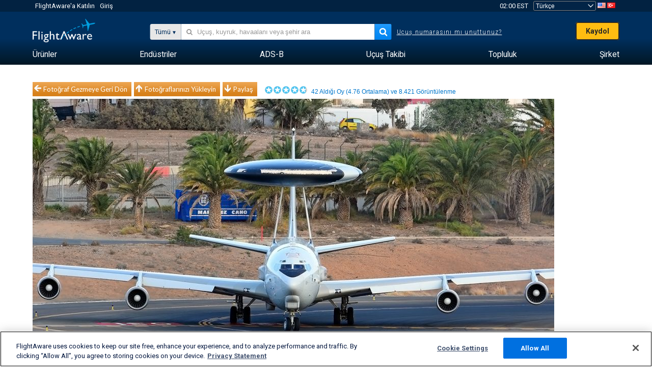

--- FILE ---
content_type: application/javascript; charset=utf-8
request_url: https://fundingchoicesmessages.google.com/f/AGSKWxWZVXZBGp_o5NfPGvcZdGAF6G6IzKYElNoJlSNF0Rjdu6EPFET5HePr_kXEFxRJWjEGLl3QNC1-k3FIlk8_j5ZhmihrZOb6b-iHkvpreBeyXUETmb9QoArbsl_4g6GwLF-JkU_joopiVpEFoP5AZnaQApJI9s65kX2b2gn6dEqSsZ7hmDWjsCzX6zgu/_/myfreepaysitebanner.&bannerid=/bigboxad./radopenx?_650x80_
body_size: -1293
content:
window['f2d5cd0d-6d0d-430e-8012-9282fbfe333b'] = true;

--- FILE ---
content_type: application/javascript; charset=utf-8
request_url: https://fundingchoicesmessages.google.com/f/AGSKWxX48OPZlG9WWL-V759CV7GsafaNpJSrmMAj_KjdJfaYzEginVnn8ArNrHoOopHj1ja2xhXisRmj1ocD590gh8UKRQYIStBNmCP9AAZxYg1ZpzKOSDevYwdz5Yf6uRjiZvbS6uFcDQ==?fccs=W251bGwsbnVsbCxudWxsLG51bGwsbnVsbCxudWxsLFsxNzY4ODkyNDQ2LDEzNjAwMDAwMF0sbnVsbCxudWxsLG51bGwsW251bGwsWzcsNl0sbnVsbCxudWxsLG51bGwsbnVsbCxudWxsLG51bGwsbnVsbCxudWxsLG51bGwsMV0sImh0dHBzOi8vdHIuZmxpZ2h0YXdhcmUuY29tL3Bob3Rvcy92aWV3LzMzMzkwNS1hMDNjYWVjNjdhN2I0ZjcwNzY0N2M2NzlkZDg0ZGE2N2UwMzdkMjMxL2FpcmNyYWZ0dHlwZS9FM1RGL3NvcnQvdm90ZXMvcGFnZS8xIixudWxsLFtbOCwiTTlsa3pVYVpEc2ciXSxbOSwiZW4tVVMiXSxbMTYsIlsxLDEsMV0iXSxbMTksIjIiXSxbMTcsIlswXSJdLFsyNCwiIl0sWzI5LCJmYWxzZSJdXV0
body_size: 117
content:
if (typeof __googlefc.fcKernelManager.run === 'function') {"use strict";this.default_ContributorServingResponseClientJs=this.default_ContributorServingResponseClientJs||{};(function(_){var window=this;
try{
var np=function(a){this.A=_.t(a)};_.u(np,_.J);var op=function(a){this.A=_.t(a)};_.u(op,_.J);op.prototype.getWhitelistStatus=function(){return _.F(this,2)};var pp=function(a){this.A=_.t(a)};_.u(pp,_.J);var qp=_.Zc(pp),rp=function(a,b,c){this.B=a;this.j=_.A(b,np,1);this.l=_.A(b,_.Nk,3);this.F=_.A(b,op,4);a=this.B.location.hostname;this.D=_.Dg(this.j,2)&&_.O(this.j,2)!==""?_.O(this.j,2):a;a=new _.Og(_.Ok(this.l));this.C=new _.bh(_.q.document,this.D,a);this.console=null;this.o=new _.jp(this.B,c,a)};
rp.prototype.run=function(){if(_.O(this.j,3)){var a=this.C,b=_.O(this.j,3),c=_.dh(a),d=new _.Ug;b=_.fg(d,1,b);c=_.C(c,1,b);_.hh(a,c)}else _.eh(this.C,"FCNEC");_.lp(this.o,_.A(this.l,_.Ae,1),this.l.getDefaultConsentRevocationText(),this.l.getDefaultConsentRevocationCloseText(),this.l.getDefaultConsentRevocationAttestationText(),this.D);_.mp(this.o,_.F(this.F,1),this.F.getWhitelistStatus());var e;a=(e=this.B.googlefc)==null?void 0:e.__executeManualDeployment;a!==void 0&&typeof a==="function"&&_.Qo(this.o.G,
"manualDeploymentApi")};var sp=function(){};sp.prototype.run=function(a,b,c){var d;return _.v(function(e){d=qp(b);(new rp(a,d,c)).run();return e.return({})})};_.Rk(7,new sp);
}catch(e){_._DumpException(e)}
}).call(this,this.default_ContributorServingResponseClientJs);
// Google Inc.

//# sourceURL=/_/mss/boq-content-ads-contributor/_/js/k=boq-content-ads-contributor.ContributorServingResponseClientJs.en_US.M9lkzUaZDsg.es5.O/d=1/exm=ad_blocking_detection_executable,kernel_loader,loader_js_executable/ed=1/rs=AJlcJMzanTQvnnVdXXtZinnKRQ21NfsPog/m=cookie_refresh_executable
__googlefc.fcKernelManager.run('\x5b\x5b\x5b7,\x22\x5b\x5bnull,\\\x22flightaware.com\\\x22,\\\x22AKsRol-Nd7vSR3WlTTUSOs5vLzKd0108bplizHcY6ZBrLPaTfwuwC-0XvkRawPBixwOwGghUcnINqGQq-890Jmu7YPtnJdZTeviJ1JxzWzcTfhr8YiHYEuUIFZONFt8f_ADBC-1wXeHTin5IwU4N4rwU59pxKuFoKw\\\\u003d\\\\u003d\\\x22\x5d,null,\x5b\x5bnull,null,null,\\\x22https:\/\/fundingchoicesmessages.google.com\/f\/AGSKWxUlevwQ1lfG5n-sod7XTw0VCXo1sTabS3lBTzPrWAVOj1OjggqkFyMY778KYPX3G8XzJZ_oMEV7B1vCOBWRtgwbps4S0yVEEsjK7bb4Nry6XI1CC209CKsvecMs0Qb8fMpMeYIEuQ\\\\u003d\\\\u003d\\\x22\x5d,null,null,\x5bnull,null,null,\\\x22https:\/\/fundingchoicesmessages.google.com\/el\/AGSKWxWpQz5yd1dcSwy_p3cn0HZCh_hO8qNvgZg3R-XkW-E6EOxBqm3bSCx3Z2TkXSZoENlfI3cPPpPqc6FYpXveOcM1A_xBLqP9TlZXKOq-H2hPMjdMWfbffDXwFOKOzcxNMP6KrUGdog\\\\u003d\\\\u003d\\\x22\x5d,null,\x5bnull,\x5b7,6\x5d,null,null,null,null,null,null,null,null,null,1\x5d\x5d,\x5b3,1\x5d\x5d\x22\x5d\x5d,\x5bnull,null,null,\x22https:\/\/fundingchoicesmessages.google.com\/f\/AGSKWxWrnpbpKzuZoOUNj0gIaSV8hWSRZfbmehbIDo2lsDS_Uwib7NaBWGfVL3IyXTSAgeWcVWNTFoCGyDgBleO583sipgIoBT9bmtz2jmLFnX0IwS_t5kupfO48sjZJGFjELVa9CEcHtw\\u003d\\u003d\x22\x5d\x5d');}

--- FILE ---
content_type: text/plain;charset=UTF-8
request_url: https://c.pub.network/v2/c
body_size: -113
content:
1a0b6507-6d2f-4996-9316-4f88fe89d123

--- FILE ---
content_type: text/plain;charset=UTF-8
request_url: https://c.pub.network/v2/c
body_size: -264
content:
ceede8d1-9ce7-40ef-86fc-b3853aa8a09b